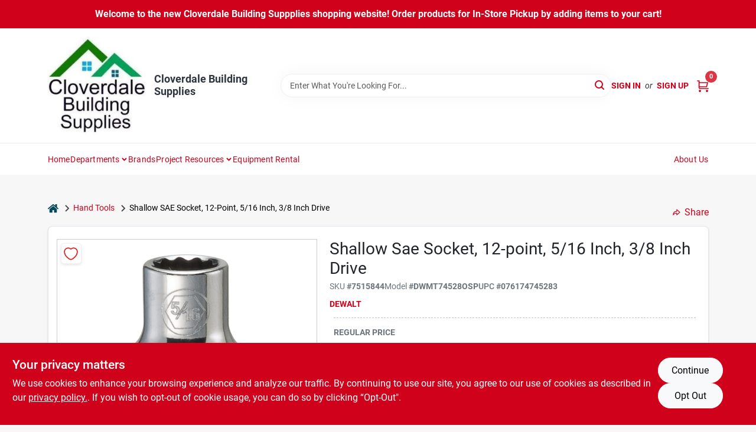

--- FILE ---
content_type: text/css
request_url: https://static.ezadlive.com/fe/version2881/_app/immutable/assets/product-swiper.7b570ea1.css
body_size: -232
content:
.widget-title.svelte-o28qc4.svelte-o28qc4{font-size:26px}.swiper-prev.svelte-o28qc4.svelte-o28qc4,.swiper-next.svelte-o28qc4.svelte-o28qc4{position:absolute;top:calc(50% - 20px)}.swiper-prev.svelte-o28qc4.svelte-o28qc4{left:-24px}.swiper-next.svelte-o28qc4.svelte-o28qc4{right:-24px}.swiper.widget.svelte-o28qc4.svelte-o28qc4{min-height:280px;padding-bottom:30px}.swiper-container.svelte-o28qc4.svelte-o28qc4{overflow:visible;height:480px}.dots.svelte-o28qc4.svelte-o28qc4{bottom:10px;display:flex;gap:6px;justify-content:center}.dots.svelte-o28qc4 .dot.svelte-o28qc4{width:6px;height:6px;border-radius:6px;background:#ccc}.dots.svelte-o28qc4 .dot.selected.svelte-o28qc4{background-color:#000}.my-slide.svelte-o28qc4.svelte-o28qc4{min-height:332px;height:auto}.my-slide.svelte-o28qc4.svelte-o28qc4:nth-child(2){animation-delay:.05s}.my-slide.svelte-o28qc4.svelte-o28qc4:nth-child(3){animation-delay:.1s}.my-slide.svelte-o28qc4.svelte-o28qc4:nth-child(4){animation-delay:.15s}.my-slide.svelte-o28qc4.svelte-o28qc4:nth-child(5){animation-delay:.2s}.my-slide.svelte-o28qc4.svelte-o28qc4:nth-child(6){animation-delay:.25s}@keyframes svelte-o28qc4-fadein{0%{opacity:0}to{opacity:1}}.swiper-disabled.svelte-o28qc4.svelte-o28qc4{opacity:0}.loading-wrapper.svelte-o28qc4.svelte-o28qc4{display:flex;align-items:center;justify-content:center;position:fixed;z-index:100;width:100%;height:100%;top:0;background:rgba(255,255,255,.5)}@media (max-width: 1500px){.swiper-container.svelte-o28qc4.svelte-o28qc4{padding:0 40px}}@media (max-width: 575px){.swiper-container.svelte-o28qc4.svelte-o28qc4{padding:0 12px}.products-slider.svelte-o28qc4.svelte-o28qc4{margin:0 -15px!important}.my-slide.svelte-o28qc4.svelte-o28qc4{height:auto}.swiper-prev.svelte-o28qc4.svelte-o28qc4{left:-9px}}@media (min-width: 575px) and (max-width: 1170px){.swiper-prev.svelte-o28qc4.svelte-o28qc4{left:5px;display:block!important}.swiper-next.svelte-o28qc4.svelte-o28qc4{right:5px;display:block!important}}.swiper.svelte-o28qc4.svelte-o28qc4{margin-left:auto;margin-right:auto;position:relative;overflow:hidden;list-style:none;padding:0;z-index:unset}


--- FILE ---
content_type: application/javascript
request_url: https://static.ezadlive.com/fe/version2881/_app/immutable/chunks/video-card.66ff6786.js
body_size: 1326
content:
import{S as R,i as F,s as G,y as N,z as S,A as q,f as g,t as y,B as A,w as K,e as x,b as v,u as P,d as Y,g as d,as as Q,p as T,a as E,q as z,c as M,r as Z,j as $,k,l as V,D as W,m as u,a1 as O,E as b,C as L,N as U,O as j,F as X}from"./vendor.be5bd2c3.js";import{M as ee}from"./modal.de898481.js";function H(i){let e,l,s,t;const r=[le,te],o=[];function a(n,_){return n[2]?1:0}return e=a(i),l=o[e]=r[e](i),{c(){l.c(),s=x()},l(n){l.l(n),s=x()},m(n,_){o[e].m(n,_),v(n,s,_),t=!0},p(n,_){let p=e;e=a(n),e===p?o[e].p(n,_):(P(),y(o[p],1,1,()=>{o[p]=null}),Y(),l=o[e],l?l.p(n,_):(l=o[e]=r[e](n),l.c()),g(l,1),l.m(s.parentNode,s))},i(n){t||(g(l),t=!0)},o(n){y(l),t=!1},d(n){n&&d(s),o[e].d(n)}}}function te(i){let e,l,s,t,r;return t=new Q({props:{id:i[2]}}),{c(){e=T("yt: "),l=T(i[2]),s=E(),N(t.$$.fragment)},l(o){e=z(o,"yt: "),l=z(o,i[2]),s=M(o),S(t.$$.fragment,o)},m(o,a){v(o,e,a),v(o,l,a),v(o,s,a),q(t,o,a),r=!0},p(o,a){(!r||a&4)&&Z(l,o[2]);const n={};a&4&&(n.id=o[2]),t.$set(n)},i(o){r||(g(t.$$.fragment,o),r=!0)},o(o){y(t.$$.fragment,o),r=!1},d(o){o&&(d(e),d(l),d(s)),A(t,o)}}}function le(i){let e,l,s,t,r,o="Sorry, your browser doesn't support HTML5 videos.";return{c(){e=$("video"),l=$("track"),s=$("source"),r=$("p"),r.textContent=o,this.h()},l(a){e=k(a,"VIDEO",{width:!0,height:!0,preload:!0,poster:!0,class:!0});var n=V(e);l=k(n,"TRACK",{kind:!0}),s=k(n,"SOURCE",{src:!0}),r=k(n,"P",{"data-svelte-h":!0}),W(r)!=="svelte-ryoihh"&&(r.textContent=o),n.forEach(d),this.h()},h(){u(l,"kind","captions"),O(s.src,t=i[3])||u(s,"src",t),e.controls=!0,u(e,"width","1920"),u(e,"height","1080"),u(e,"preload","none"),u(e,"poster",i[4]),u(e,"class","svelte-l911u6")},m(a,n){v(a,e,n),b(e,l),b(e,s),b(e,r)},p(a,n){n&8&&!O(s.src,t=a[3])&&u(s,"src",t),n&16&&u(e,"poster",a[4])},i:L,o:L,d(a){a&&d(e)}}}function se(i){let e,l,s=i[1]&&H(i);return{c(){s&&s.c(),e=x()},l(t){s&&s.l(t),e=x()},m(t,r){s&&s.m(t,r),v(t,e,r),l=!0},p(t,r){t[1]?s?(s.p(t,r),r&2&&g(s,1)):(s=H(t),s.c(),g(s,1),s.m(e.parentNode,e)):s&&(P(),y(s,1,1,()=>{s=null}),Y())},i(t){l||(g(s),l=!0)},o(t){y(s),l=!1},d(t){t&&d(e),s&&s.d(t)}}}function oe(i){let e,l,s={size:"xl",closeButton:!1,header:!1,footer:!1,$$slots:{body:[se]},$$scope:{ctx:i}};return e=new ee({props:s}),i[7](e),e.$on("hide",i[5]),{c(){N(e.$$.fragment)},l(t){S(e.$$.fragment,t)},m(t,r){q(e,t,r),l=!0},p(t,[r]){const o={};r&542&&(o.$$scope={dirty:r,ctx:t}),e.$set(o)},i(t){l||(g(e.$$.fragment,t),l=!0)},o(t){y(e.$$.fragment,t),l=!1},d(t){i[7](null),A(e,t)}}}function re(i,e,l){let s,t=!1,r=!1,o=null,a=null;const n=h=>{let f=h.fileUrl;l(4,a=h.thumbnail),l(3,o=f),l(2,r=f.indexOf("youtube.com")>-1?f.match(/([?&])vi?=([^&#]+)/)[2]:f.indexOf("youtu.be")>-1?f.match(/youtu\.be\/([A-Za-z0-9_-]+)/)[1]:r),s.show(),l(1,t=!0)},_=()=>{l(1,t=!1),l(2,r=!1)};function p(h){K[h?"unshift":"push"](()=>{s=h,l(0,s)})}return[s,t,r,o,a,_,n,p]}class ne extends R{constructor(e){super(),F(this,e,re,oe,G,{changeVideo:6})}get changeVideo(){return this.$$.ctx[6]}}function ae(i){let e,l,s,t,r,o,a,n,_=i[0].name+"",p,h,f,w,B,D,J={};return f=new ne({props:J}),i[3](f),{c(){e=$("button"),l=$("img"),t=E(),r=U("svg"),o=U("path"),a=E(),n=$("div"),p=T(_),h=E(),N(f.$$.fragment),this.h()},l(c){e=k(c,"BUTTON",{class:!0});var m=V(e);l=k(m,"IMG",{src:!0,class:!0,width:!0,height:!0,alt:!0}),t=M(m),r=j(m,"svg",{class:!0,xmlns:!0,viewBox:!0,fill:!0});var C=V(r);o=j(C,"path",{"fill-rule":!0,d:!0,"clip-rule":!0}),V(o).forEach(d),C.forEach(d),a=M(m),n=k(m,"DIV",{class:!0});var I=V(n);p=z(I,_),I.forEach(d),m.forEach(d),h=M(c),S(f.$$.fragment,c),this.h()},h(){O(l.src,s=i[0].thumbnail)||u(l,"src",s),u(l,"class","thumbnail object-fit-contain"),u(l,"width","100%"),u(l,"height","100%"),u(l,"alt","Video Thumbnail"),u(o,"fill-rule","evenodd"),u(o,"d","M4.5 5.653c0-1.426 1.529-2.33 2.779-1.643l11.54 6.348c1.295.712 1.295 2.573 0 3.285L7.28 19.991c-1.25.687-2.779-.217-2.779-1.643V5.653z"),u(o,"clip-rule","evenodd"),u(r,"class","play-button svelte-aaandf"),u(r,"xmlns","http://www.w3.org/2000/svg"),u(r,"viewBox","0 0 24 24"),u(r,"fill","#fff"),u(n,"class","video-title mt-2"),u(e,"class","w-100 position-relative")},m(c,m){v(c,e,m),b(e,l),b(e,t),b(e,r),b(r,o),b(e,a),b(e,n),b(n,p),v(c,h,m),q(f,c,m),w=!0,B||(D=X(e,"click",i[2]),B=!0)},p(c,[m]){(!w||m&1&&!O(l.src,s=c[0].thumbnail))&&u(l,"src",s),(!w||m&1)&&_!==(_=c[0].name+"")&&Z(p,_);const C={};f.$set(C)},i(c){w||(g(f.$$.fragment,c),w=!0)},o(c){y(f.$$.fragment,c),w=!1},d(c){c&&(d(e),d(h)),i[3](null),A(f,c),B=!1,D()}}}function ie(i,e,l){let{video:s}=e,t;const r=()=>t.changeVideo(s);function o(a){K[a?"unshift":"push"](()=>{t=a,l(1,t)})}return i.$$set=a=>{"video"in a&&l(0,s=a.video)},[s,t,r,o]}class fe extends R{constructor(e){super(),F(this,e,ie,ae,G,{video:0})}}export{fe as V};


--- FILE ---
content_type: application/javascript
request_url: https://static.ezadlive.com/fe/version2881/_app/immutable/chunks/recaptcha.9981f50d.js
body_size: -71
content:
import{S as r,i as n,s,a4 as d}from"./vendor.be5bd2c3.js";/* empty css                                                */const a="6LfM6ecUAAAAAEoQ1rpXtB2zDGF_wBU8C8jR9qHK";function i(c,t,p){const o=async()=>await grecaptcha.execute(a,{action:"submit"});return(()=>{if(!window.reCaptchaLoaded){window.reCaptchaLoaded=!0,window.empty=()=>{};const e=document.createElement("script");e.src=`https://www.google.com/recaptcha/api.js?render=${a}`,e.defer=!0,e.async=!0,e.onload=()=>{window.reCaptchaLoaded=!0},document.head.appendChild(e)}})(),d(()=>{{window.reCaptchaLoaded=!1;const e=document.querySelector(".grecaptcha-badge");e&&e.remove()}}),[o]}class h extends r{constructor(t){super(),n(this,t,i,null,s,{execute:0})}get execute(){return this.$$.ctx[0]}}export{h as R};


--- FILE ---
content_type: application/javascript
request_url: https://static.ezadlive.com/fe/version2881/_app/immutable/chunks/change-quantity.7444158d.js
body_size: 6902
content:
import{S as He,i as Fe,s as je,y as ve,z as ke,A as qe,f as ne,t as ce,B as Te,o as ht,ab as pe,w as be,R as Ne,j as N,a as U,p as ae,k as E,l as P,g as v,c as V,D as Ce,q as oe,m as o,b as Q,E as k,F as G,a7 as mt,G as Je,n as we,r as Ke,N as ge,O as ye,a0 as Ee,a5 as Se,V as Ze,W as We,aA as Xe,u as _t,d as gt,H as se,a3 as yt,P as bt,e as Ie,C as Ae}from"./vendor.be5bd2c3.js";import{b as xe,k as pt,f as Ct,s as wt,c as vt,l as kt,D as qt}from"./stores.5ef1947a.js";import{r as Tt,l as At,m as Rt,P as fe,M as Bt,S as Nt,q as Et,D as Me,R as Le}from"./api.3c02c2b5.js";import{p as St}from"./product-data.3f6e5238.js";import{N as It}from"./utils.e8ee9e17.js";import{M as Mt}from"./modal.de898481.js";import{G as Lt}from"./gift-registry.service.01e3b39a.js";import{R as Pt}from"./request-quote-modal.b4cc9e2b.js";/* empty css                                                      */function Pe(s,e,t){const r=s.slice();return r[16]=e[t],r}function De(s){let e,t,r,l,u,a=s[16].title+"",b,_,d,f,p;function h(...m){return s[10](s[16],...m)}return{c(){e=N("li"),t=N("input"),l=U(),u=N("label"),b=ae(a),d=U(),this.h()},l(m){e=E(m,"LI",{class:!0,style:!0});var i=P(e);t=E(i,"INPUT",{class:!0,type:!0,id:!0}),l=V(i),u=E(i,"LABEL",{class:!0,for:!0});var y=P(u);b=oe(y,a),y.forEach(v),d=V(i),i.forEach(v),this.h()},h(){o(t,"class","form-check-input me-3"),o(t,"type","checkbox"),o(t,"id",r=s[16].id),o(u,"class","mt-1 form-check-label fw-bold"),o(u,"for",_=s[16].id),o(e,"class","fs-6 border-0 p-3 rounded list-group-item mb-2 d-flex align-items-center"),we(e,"background-color","rgba(248, 250, 252, 1)")},m(m,i){Q(m,e,i),k(e,t),k(e,l),k(e,u),k(u,b),k(e,d),f||(p=G(t,"change",h),f=!0)},p(m,i){s=m,i&4&&r!==(r=s[16].id)&&o(t,"id",r),i&4&&a!==(a=s[16].title+"")&&Ke(b,a),i&4&&_!==(_=s[16].id)&&o(u,"for",_)},d(m){m&&v(e),f=!1,p()}}}function Dt(s){let e,t,r,l,u="Cancel",a,b,_,d,f,p,h=Ne(s[2]),m=[];for(let i=0;i<h.length;i+=1)m[i]=De(Pe(s,h,i));return{c(){e=N("ul");for(let i=0;i<m.length;i+=1)m[i].c();t=U(),r=N("div"),l=N("button"),l.textContent=u,a=U(),b=N("button"),_=ae("Add to Registry"),this.h()},l(i){e=E(i,"UL",{class:!0});var y=P(e);for(let q=0;q<m.length;q+=1)m[q].l(y);y.forEach(v),t=V(i),r=E(i,"DIV",{class:!0});var w=P(r);l=E(w,"BUTTON",{class:!0,"data-svelte-h":!0}),Ce(l)!=="svelte-1o8o7s"&&(l.textContent=u),a=V(w),b=E(w,"BUTTON",{class:!0});var D=P(b);_=oe(D,"Add to Registry"),D.forEach(v),w.forEach(v),this.h()},h(){o(e,"class","list-group"),o(l,"class","btn border"),o(b,"class","btn btn-primary"),b.disabled=d=!s[3].length||s[4],o(r,"class","text-end")},m(i,y){Q(i,e,y);for(let w=0;w<m.length;w+=1)m[w]&&m[w].m(e,null);Q(i,t,y),Q(i,r,y),k(r,l),k(r,a),k(r,b),k(b,_),f||(p=[G(l,"click",s[11]),G(b,"click",s[6])],f=!0)},p(i,y){if(y&36){h=Ne(i[2]);let w;for(w=0;w<h.length;w+=1){const D=Pe(i,h,w);m[w]?m[w].p(D,y):(m[w]=De(D),m[w].c(),m[w].m(e,null))}for(;w<m.length;w+=1)m[w].d(1);m.length=h.length}y&24&&d!==(d=!i[3].length||i[4])&&(b.disabled=d)},d(i){i&&(v(e),v(t),v(r)),mt(m,i),f=!1,Je(p)}}}function Qt(s){let e,t,r={title:"Choose Registry",footer:!1,size:"lg",$$slots:{body:[Dt]},$$scope:{ctx:s}};return e=new Mt({props:r}),s[12](e),{c(){ve(e.$$.fragment)},l(l){ke(e.$$.fragment,l)},m(l,u){qe(e,l,u),t=!0},p(l,[u]){const a={};u&524316&&(a.$$scope={dirty:u,ctx:l}),e.$set(a)},i(l){t||(ne(e.$$.fragment,l),t=!0)},o(l){ce(e.$$.fragment,l),t=!1},d(l){s[12](null),Te(e,l)}}}function Ot(s,e,t){const r=new Lt;xe.get();let l,u=[],a=[],b=!1;const _=()=>l&&l.show(),d=()=>l&&l.hide();let{product:f={}}=e,{qty:p=1}=e;const h=(q,B)=>{B.target.checked?t(3,a=[...a,q]):t(3,a=a.filter(T=>T!==q))},m=()=>{a.forEach(async q=>{const B=u.find(O=>O.id===q),T=JSON.parse(B.products);if(!T.find(O=>O.sku===f.sku)){const O={...B,products:[...T,{sku:f.sku,image_url:f.image_url,title:f.title,registryQty:p}]};t(4,b=!0);const Z=await r.createGiftRegistry(O);Z.status==="success"?pe.fire({icon:"success",title:"Product added to registry successfully",showConfirmButton:!1,timer:1500}):pe.fire({icon:"error",title:"Error adding product to registry",text:Z.message})}}),d()},i=async()=>{var T;const q={active:!0},B=await r.getGiftRegistries(q);t(2,u=(T=B.data)==null?void 0:T.data)};ht(()=>{i()});const y=(q,B)=>h(q.id,B),w=()=>d();function D(q){be[q?"unshift":"push"](()=>{l=q,t(1,l)})}return s.$$set=q=>{"product"in q&&t(8,f=q.product),"qty"in q&&t(9,p=q.qty)},[d,l,u,a,b,h,m,_,f,p,y,w,D]}class zt extends He{constructor(e){super(),Fe(this,e,Ot,Qt,je,{show:7,hide:0,product:8,qty:9})}get show(){return this.$$.ctx[7]}get hide(){return this.$$.ctx[0]}}function Qe(s){var m;let e,t,r,l,u,a,b,_,d,f=s[19]&&Oe(),p=s[8]&&((m=s[21])==null?void 0:m.request_a_quote_enabled)==1&&ze(s),h=s[5]&&Ue(s);return{c(){e=N("button"),f&&f.c(),t=ae(`
        Add to cart`),u=U(),p&&p.c(),a=U(),h&&h.c(),b=Ie(),this.h()},l(i){e=E(i,"BUTTON",{class:!0});var y=P(e);f&&f.l(y),t=oe(y,`
        Add to cart`),y.forEach(v),u=V(i),p&&p.l(i),a=V(i),h&&h.l(i),b=Ie(),this.h()},h(){e.disabled=r=s[16]||s[19]||s[20],o(e,"class",l="btn py-0 align-items-center btn-primary add-cart text-nowrap "+s[7]+" svelte-1ycdhav")},m(i,y){Q(i,e,y),f&&f.m(e,null),k(e,t),Q(i,u,y),p&&p.m(i,y),Q(i,a,y),h&&h.m(i,y),Q(i,b,y),_||(d=G(e,"click",s[42]),_=!0)},p(i,y){var w;i[19]?f||(f=Oe(),f.c(),f.m(e,t)):f&&(f.d(1),f=null),y[0]&1638400&&r!==(r=i[16]||i[19]||i[20])&&(e.disabled=r),y[0]&128&&l!==(l="btn py-0 align-items-center btn-primary add-cart text-nowrap "+i[7]+" svelte-1ycdhav")&&o(e,"class",l),i[8]&&((w=i[21])==null?void 0:w.request_a_quote_enabled)==1?p?p.p(i,y):(p=ze(i),p.c(),p.m(a.parentNode,a)):p&&(p.d(1),p=null),i[5]?h?h.p(i,y):(h=Ue(i),h.c(),h.m(b.parentNode,b)):h&&(h.d(1),h=null)},d(i){i&&(v(e),v(u),v(a),v(b)),f&&f.d(),p&&p.d(i),h&&h.d(i),_=!1,d()}}}function Oe(s){let e;return{c(){e=N("div"),this.h()},l(t){e=E(t,"DIV",{class:!0}),P(e).forEach(v),this.h()},h(){o(e,"class","spinner-border spinner-border-sm me-2")},m(t,r){Q(t,e,r)},d(t){t&&v(e)}}}function ze(s){let e,t="Request A Quote",r,l;return{c(){e=N("button"),e.textContent=t,this.h()},l(u){e=E(u,"BUTTON",{type:!0,class:!0,"data-svelte-h":!0}),Ce(e)!=="svelte-1apz80q"&&(e.textContent=t),this.h()},h(){o(e,"type","button"),o(e,"class","btn py-2 btn-primary ms-1")},m(u,a){Q(u,e,a),r||(l=G(e,"click",Ze(We(s[43]))),r=!0)},p:Ae,d(u){u&&v(e),r=!1,l()}}}function Ue(s){let e,t,r="+",l,u,a,b;return{c(){e=N("button"),t=N("span"),t.textContent=r,l=ae(`
          Add to gift registry`),this.h()},l(_){e=E(_,"BUTTON",{class:!0,style:!0});var d=P(e);t=E(d,"SPAN",{style:!0,class:!0,"data-svelte-h":!0}),Ce(t)!=="svelte-1vacoaj"&&(t.textContent=r),l=oe(d,`
          Add to gift registry`),d.forEach(v),this.h()},h(){we(t,"font-size","24px"),o(t,"class","me-2"),e.disabled=u=s[16]||s[19],o(e,"class","btn btn-outline-primary ms-2"),we(e,"height","30px")},m(_,d){Q(_,e,d),k(e,t),k(e,l),a||(b=G(e,"click",s[44]),a=!0)},p(_,d){d[0]&589824&&u!==(u=_[16]||_[19])&&(e.disabled=u)},d(_){_&&v(e),a=!1,b()}}}function Ve(s){let e,t='<svg class="fill-primary" width="12" height="14" xmlns="http://www.w3.org/2000/svg"><g fill="#000" fill-rule="nonzero"><path d="M10.846 1.684H8.308v-.42C8.308.565 7.688 0 6.923 0H5.077c-.765 0-1.385.566-1.385 1.263v.421H1.154C.517 1.684 0 2.156 0 2.737v.842C0 3.81.207 4 .462 4h11.076c.255 0 .462-.188.462-.421v-.842c0-.582-.517-1.053-1.154-1.053zm-6.23-.42c0-.233.207-.422.46-.422h1.847c.255 0 .462.19.462.421v.421h-2.77v-.42zM1.137 4c-.078 0-.14.08-.137.176l.362 8.29c.033.86.61 1.534 1.312 1.534h6.652c.703 0 1.28-.673 1.312-1.533L11 4.176C11.004 4.08 10.94 4 10.863 4H1.137zm6.615 1.341c0-.296.196-.536.438-.536s.438.24.438.536v5.976c0 .297-.196.537-.438.537s-.438-.24-.438-.537V5.341zm-2.19 0c0-.296.196-.536.438-.536s.438.24.438.536v5.976c0 .297-.196.537-.438.537s-.438-.24-.438-.537V5.341zm-2.19 0c0-.296.196-.536.438-.536s.438.24.438.536v5.976c0 .297-.196.537-.438.537s-.438-.24-.438-.537V5.341z"></path></g></svg>',r,l;return{c(){e=N("button"),e.innerHTML=t,this.h()},l(u){e=E(u,"BUTTON",{"aria-label":!0,class:!0,"data-svelte-h":!0}),Ce(e)!=="svelte-1g9yuo0"&&(e.innerHTML=t),this.h()},h(){o(e,"aria-label","Remove Item"),o(e,"class","btn-remove svelte-1ycdhav")},m(u,a){Q(u,e,a),r||(l=G(e,"click",s[27]),r=!0)},p:Ae,d(u){u&&v(e),r=!1,l()}}}function Ge(s){let e,t;return{c(){e=N("div"),t=ae(s[15]),this.h()},l(r){e=E(r,"DIV",{class:!0});var l=P(e);t=oe(l,s[15]),l.forEach(v),this.h()},h(){o(e,"class","alert py-1 alert-danger small mt-3 position-inherit svelte-1ycdhav")},m(r,l){Q(r,e,l),k(e,t)},p(r,l){l[0]&32768&&Ke(t,r[15])},d(r){r&&v(e)}}}function Ut(s){let e,t;return{c(){e=N("div"),t=ae(s[23]),this.h()},l(r){e=E(r,"DIV",{class:!0});var l=P(e);t=oe(l,s[23]),l.forEach(v),this.h()},h(){o(e,"class","alert py-1 alert-info small mt-3")},m(r,l){Q(r,e,l),k(e,t)},p:Ae,d(r){r&&v(e)}}}function Ye(s){let e,t,r={product:s[2],qty:s[13]};return e=new zt({props:r}),s[45](e),{c(){ve(e.$$.fragment)},l(l){ke(e.$$.fragment,l)},m(l,u){qe(e,l,u),t=!0},p(l,u){const a={};u[0]&4&&(a.product=l[2]),u[0]&8192&&(a.qty=l[13]),e.$set(a)},i(l){t||(ne(e.$$.fragment,l),t=!0)},o(l){ce(e.$$.fragment,l),t=!1},d(l){s[45](null),Te(e,l)}}}function Vt(s){var he,me;let e,t,r,l,u,a,b,_,d,f,p,h,m,i,y,w,D,q,B,T,X,O,Z,j,H,R,W,le,S=!s[1]&&!s[4]&&Qe(s),I=(s[10]>0||s[4])&&Ve(s),M=!s[1]&&s[16]&&!s[4]&&Ge(s),Y=s[23]&&Ut(s),A=((he=s[21])==null?void 0:he.gift_registry_enabled)==1&&s[18]&&!((me=s[18])!=null&&me.is_admin)&&Ye(s),de={product:s[2]};return H=new Pt({props:de}),s[46](H),{c(){e=N("div"),t=N("div"),r=N("button"),l=ge("svg"),u=ge("path"),_=U(),d=N("input"),p=U(),h=N("button"),m=ge("svg"),i=ge("path"),D=U(),S&&S.c(),q=U(),I&&I.c(),T=U(),M&&M.c(),X=U(),Y&&Y.c(),O=U(),A&&A.c(),j=U(),ve(H.$$.fragment),this.h()},l(c){e=E(c,"DIV",{class:!0});var g=P(e);t=E(g,"DIV",{class:!0});var L=P(t);r=E(L,"BUTTON",{type:!0,class:!0});var F=P(r);l=ye(F,"svg",{width:!0,height:!0,viewBox:!0,fill:!0,xmlns:!0});var J=P(l);u=ye(J,"path",{"fill-rule":!0,"clip-rule":!0,d:!0,fill:!0}),P(u).forEach(v),J.forEach(v),F.forEach(v),_=V(L),d=E(L,"INPUT",{class:!0,type:!0,min:!0,max:!0,maxlength:!0,inputmode:!0,pattern:!0,"aria-label":!0}),p=V(L),h=E(L,"BUTTON",{type:!0,class:!0});var C=P(h);m=ye(C,"svg",{width:!0,height:!0,viewBox:!0,fill:!0,xmlns:!0});var ee=P(m);i=ye(ee,"path",{"fill-rule":!0,"clip-rule":!0,d:!0,fill:!0}),P(i).forEach(v),ee.forEach(v),C.forEach(v),D=V(L),S&&S.l(L),q=V(L),I&&I.l(L),L.forEach(v),T=V(g),M&&M.l(g),X=V(g),Y&&Y.l(g),O=V(g),A&&A.l(g),g.forEach(v),j=V(c),ke(H.$$.fragment,c),this.h()},h(){o(u,"fill-rule","evenodd"),o(u,"clip-rule","evenodd"),o(u,"d","M24.2933 13.7429C24.2933 14.5303 23.6549 15.1686 22.8675 15.1686L4.6181 15.1686C3.83069 15.1686 3.19237 14.5303 3.19237 13.7429C3.19237 12.9554 3.83069 12.3171 4.6181 12.3171L22.8675 12.3171C23.6549 12.3171 24.2933 12.9554 24.2933 13.7429Z"),o(u,"fill","currentColor"),o(l,"width","15"),o(l,"height","15"),o(l,"viewBox","0 0 28 28"),o(l,"fill","none"),o(l,"xmlns","http://www.w3.org/2000/svg"),o(r,"type","button"),o(r,"class",a="btn action-bt btn-outline-primary m-0 "+s[6]+" svelte-1ycdhav"),r.disabled=b=s[13]<=1,o(d,"class",f="form-control bg-white mx-1 text-center fw-bold "+s[6]+" svelte-1ycdhav"),o(d,"type","number"),o(d,"min","0"),o(d,"max",s[9]),o(d,"maxlength","4"),o(d,"inputmode","numeric"),o(d,"pattern","[0-9]*"),o(d,"aria-label","Number of quantity"),o(i,"fill-rule","evenodd"),o(i,"clip-rule","evenodd"),o(i,"d","M10.6667 0.192413C11.4541 0.192413 12.0925 0.830737 12.0925 1.61815L12.0925 9.31713L19.7914 9.31713C20.5789 9.31713 21.2172 9.95545 21.2172 10.7429C21.2172 11.5303 20.5789 12.1686 19.7914 12.1686L12.0925 12.1686L12.0925 19.8676C12.0925 20.655 11.4541 21.2933 10.6667 21.2933C9.87931 21.2933 9.24099 20.655 9.24099 19.8676L9.24099 12.1686L1.54201 12.1686C0.754596 12.1686 0.116272 11.5303 0.116272 10.7429C0.116272 9.95545 0.754596 9.31713 1.54201 9.31713L9.24099 9.31713L9.24099 1.61815C9.24099 0.830737 9.87931 0.192413 10.6667 0.192413Z"),o(i,"fill","currentColor"),o(m,"width","15"),o(m,"height","15"),o(m,"viewBox","0 0 22 22"),o(m,"fill","none"),o(m,"xmlns","http://www.w3.org/2000/svg"),o(h,"type","button"),o(h,"class",y="btn action-bt btn-outline-primary m-0 "+s[6]+" svelte-1ycdhav"),h.disabled=w=s[16]||s[19],o(t,"class",B="change-quantity d-flex "+s[3]+" svelte-1ycdhav"),Ee(t,"disabled",s[19]),o(e,"class",Z="quantity-snippet "+s[0]+" svelte-1ycdhav")},m(c,g){Q(c,e,g),k(e,t),k(t,r),k(r,l),k(l,u),k(t,_),k(t,d),s[39](d),Se(d,s[13]),k(t,p),k(t,h),k(h,m),k(m,i),k(t,D),S&&S.m(t,null),k(t,q),I&&I.m(t,null),k(e,T),M&&M.m(e,null),k(e,X),Y&&Y.m(e,null),k(e,O),A&&A.m(e,null),Q(c,j,g),qe(H,c,g),R=!0,W||(le=[G(r,"click",s[25]),G(d,"input",s[40]),G(d,"paste",Ze(We(Gt))),G(d,"keydown",s[29]),G(d,"blur",s[28]),G(d,"focus",s[41]),G(h,"click",s[24])],W=!0)},p(c,g){var F,J;(!R||g[0]&64&&a!==(a="btn action-bt btn-outline-primary m-0 "+c[6]+" svelte-1ycdhav"))&&o(r,"class",a),(!R||g[0]&8192&&b!==(b=c[13]<=1))&&(r.disabled=b),(!R||g[0]&64&&f!==(f="form-control bg-white mx-1 text-center fw-bold "+c[6]+" svelte-1ycdhav"))&&o(d,"class",f),(!R||g[0]&512)&&o(d,"max",c[9]),g[0]&8192&&Xe(d.value)!==c[13]&&Se(d,c[13]),(!R||g[0]&64&&y!==(y="btn action-bt btn-outline-primary m-0 "+c[6]+" svelte-1ycdhav"))&&o(h,"class",y),(!R||g[0]&589824&&w!==(w=c[16]||c[19]))&&(h.disabled=w),!c[1]&&!c[4]?S?S.p(c,g):(S=Qe(c),S.c(),S.m(t,q)):S&&(S.d(1),S=null),c[10]>0||c[4]?I?I.p(c,g):(I=Ve(c),I.c(),I.m(t,null)):I&&(I.d(1),I=null),(!R||g[0]&8&&B!==(B="change-quantity d-flex "+c[3]+" svelte-1ycdhav"))&&o(t,"class",B),(!R||g[0]&524296)&&Ee(t,"disabled",c[19]),!c[1]&&c[16]&&!c[4]?M?M.p(c,g):(M=Ge(c),M.c(),M.m(e,X)):M&&(M.d(1),M=null),c[23]&&Y.p(c,g),((F=c[21])==null?void 0:F.gift_registry_enabled)==1&&c[18]&&!((J=c[18])!=null&&J.is_admin)?A?(A.p(c,g),g[0]&2359296&&ne(A,1)):(A=Ye(c),A.c(),ne(A,1),A.m(e,null)):A&&(_t(),ce(A,1,1,()=>{A=null}),gt()),(!R||g[0]&1&&Z!==(Z="quantity-snippet "+c[0]+" svelte-1ycdhav"))&&o(e,"class",Z);const L={};g[0]&4&&(L.product=c[2]),H.$set(L)},i(c){R||(ne(A),ne(H.$$.fragment,c),R=!0)},o(c){ce(A),ce(H.$$.fragment,c),R=!1},d(c){c&&(v(e),v(j)),s[39](null),S&&S.d(),I&&I.d(),M&&M.d(),Y&&Y.d(),A&&A.d(),s[46](null),Te(H,c),W=!1,Je(le)}}}const Gt=()=>{};function Yt(s,e,t){let r,l,u,a,b,_,d,f,p,h,m,i,y;se(s,Tt,n=>t(51,d=n)),se(s,At,n=>t(38,f=n)),se(s,Rt,n=>t(52,p=n)),se(s,pt,n=>t(18,h=n)),se(s,fe,n=>t(19,m=n)),se(s,Bt,n=>t(20,i=n));const w=yt("cart"),D=bt();let{class:q=""}=e,{compact:B=!1}=e,{product:T}=e,{hideNotification:X=!1}=e,{special:O=!1}=e,{changeQTYClass:Z=""}=e,{disallowAddToCart:j=!1}=e,{allowAddToGiftRegistry:H=!1}=e,{giftRegistryId:R=null}=e,{giftRegistryMaxQty:W=1e3}=e,{removeBothSpecialAndNonSpecial:le=!1}=e,{actionButtonClasses:S="change-quantity-action-btn"}=e,{addCartActionButtonClasses:I=""}=e,{showRequestQuoteBtn:M=!1}=e;const Y=xe.get();se(s,Y,n=>t(21,y=n));const A=Ct.get(),de=wt.get();vt.get();const he=kt.get(),me=qt.get();let c=0,g=1,L,F,{qtyProp:J=void 0}=e,C,ee,$e,ue,x=!1,te=0;const et=()=>{a&&!b||a&&b&&Number(_)==0?t(13,C+=Number(_)%a==0?a:a-Number(_)%a):t(13,C++,C),_e(),D("qtyChanged",C),B&&ie(C)},tt=()=>{a&&!b||a&&b&&Number(_)==0?t(13,C-=Number(_)%a==0?a:a-Number(_)%a):t(13,C=C<=1?C:C-1),_e(),D("qtyChanged",C),B&&ie(C)},ie=async n=>{if(h!=null&&h.is_admin){pe.fire("You can't add products as Admin","","error");return}let z="";if(p&&(f!=null&&f.gift_registry_id)&&(f==null?void 0:f.gift_registry_id)!=R&&(z="You can't add products to cart from different gift registry. If you want to proceed, You will lose your existing cart"),p&&(f!=null&&f.gift_registry_id)&&!R&&(z="Products can only be added to the cart through the gift registry. If you choose to proceed, your current cart will be cleared."),p&&!(f!=null&&f.gift_registry_id)&&R&&(z="You can't add products to cart from gift registry. If you want to proceed, You will lose your existing cart"),z)if((await pe.fire({title:"Are you sure?",text:z,icon:"warning",showCancelButton:!0,confirmButtonText:"Yes",cancelButtonText:"No"})).value)await Nt();else return;fe.set(!0),await Et({product:T,quantity:n||C+(_-c),adding:!0,special:O,settings:de,email:d==null?void 0:d.email,giftRegistryId:R}),X||w.showCartSidebar(),_e(),fe.set(!1),Me()},st=async()=>{D("qtyChanged",0),j||(fe.set(!0),await Le({product:T,special:O}),le&&await Le({product:T,special:!O}),fe.set(!1),Me())},_e=()=>{let n=B||j?C+1:C+_;const z=B?+n+c:n;if(!a){if(T.extra&&g&&z>g)return t(15,ue=`Max allowed limit is ${g} , Please reduce quantity`),t(16,x=!0),!x;if(z>T.num_inventory&&!r)return t(15,ue=`Store has only ${T.num_inventory} in stock. Please reduce quantity`),t(16,x=!0),!x}return z>W?(t(15,ue=`Max allowed limit is ${W} , Please reduce quantity`),t(16,x=!0),!x):(t(15,ue=""),t(16,x=!1),!x)},lt=()=>{D("qtyChanged",C),C!=te&&!j&&(ie(C),t(17,te=0))},it=n=>{let z=["Escape","Enter","Backspace","ArrowUp","ArrowDown","ArrowLeft","ArrowRight","Tab","Meta"];if(isNaN(parseInt(n.key))&&!z.includes(n.key)&&!(n.metaKey||n.ctrlKey)){n.preventDefault();return}setTimeout(()=>{if(C==0){t(13,C=1),n.preventDefault();return}if(C>g){t(13,C=g),n.preventDefault();return}},10),n.key=="Escape"?(t(13,C=te),ee.blur()):n.key=="Enter"&&C!=te&&!j&&(ie(C),t(17,te=0))};function rt(n){be[n?"unshift":"push"](()=>{ee=n,t(14,ee)})}function nt(){C=Xe(this.value),t(13,C),t(35,J),t(37,a),t(2,T)}const at=()=>t(17,te=C),ot=()=>ie(),ut=()=>F==null?void 0:F.show(),ft=()=>L.show();function ct(n){be[n?"unshift":"push"](()=>{L=n,t(11,L)})}function dt(n){be[n?"unshift":"push"](()=>{F=n,t(12,F)})}return s.$$set=n=>{"class"in n&&t(0,q=n.class),"compact"in n&&t(1,B=n.compact),"product"in n&&t(2,T=n.product),"hideNotification"in n&&t(30,X=n.hideNotification),"special"in n&&t(31,O=n.special),"changeQTYClass"in n&&t(3,Z=n.changeQTYClass),"disallowAddToCart"in n&&t(4,j=n.disallowAddToCart),"allowAddToGiftRegistry"in n&&t(5,H=n.allowAddToGiftRegistry),"giftRegistryId"in n&&t(32,R=n.giftRegistryId),"giftRegistryMaxQty"in n&&t(33,W=n.giftRegistryMaxQty),"removeBothSpecialAndNonSpecial"in n&&t(34,le=n.removeBothSpecialAndNonSpecial),"actionButtonClasses"in n&&t(6,S=n.actionButtonClasses),"addCartActionButtonClasses"in n&&t(7,I=n.addCartActionButtonClasses),"showRequestQuoteBtn"in n&&t(8,M=n.showRequestQuoteBtn),"qtyProp"in n&&t(35,J=n.qtyProp)},s.$$.update=()=>{var n,z;s.$$.dirty[0]&4&&t(37,{isSpecialOrderAllowed:r,isSpecial:l,explicitlyAllowedSpecialOrder:u,fPackQty:a,allowCustomQtyOnFpackProducts:b}=St(T,{settings:de,currentStore:he,allowSpecialOrderVendors:me,businessDetails:Y,isTruevalue:A}),a),s.$$.dirty[0]&516|s.$$.dirty[1]&6&&(t(9,g=JSON.parse(T.extra).max_order_quantity||T.num_inventory),R&&W<g&&t(9,g=W)),s.$$.dirty[1]&80&&(J==null?t(13,C=a||1):t(13,C=+J)),s.$$.dirty[0]&4|s.$$.dirty[1]&128&&t(10,_=((n=f.parcels)==null?void 0:n.flatMap($=>$.items).filter($=>String($.line_hash)===It(T.store_product_id||T.id,T.variants)).reduce(($,K)=>$+K.quantity,0))||0),s.$$.dirty[0]&1028|s.$$.dirty[1]&160&&((z=f==null?void 0:f.parcels)==null||z.forEach($=>{$.items.forEach(K=>{var Re,Be;K!=null&&K.bogo&&((Re=K==null?void 0:K.bogo)!=null&&Re.length)&&((Be=K==null?void 0:K.bogo)==null||Be.forEach(re=>{(re==null?void 0:re.sku)==T.sku&&(t(36,c=re==null?void 0:re.quantity),t(10,_=_+c))}))})})),s.$$.dirty[1]&128&&f.parcels&&_e()},[q,B,T,Z,j,H,S,I,M,g,_,L,F,C,ee,ue,x,te,h,m,i,y,Y,$e,et,tt,ie,st,lt,it,X,O,R,W,le,J,c,a,f,rt,nt,at,ot,ut,ft,ct,dt]}class $t extends He{constructor(e){super(),Fe(this,e,Yt,Vt,je,{class:0,compact:1,product:2,hideNotification:30,special:31,changeQTYClass:3,disallowAddToCart:4,allowAddToGiftRegistry:5,giftRegistryId:32,giftRegistryMaxQty:33,removeBothSpecialAndNonSpecial:34,actionButtonClasses:6,addCartActionButtonClasses:7,showRequestQuoteBtn:8,qtyProp:35},null,[-1,-1,-1])}}export{$t as C};
